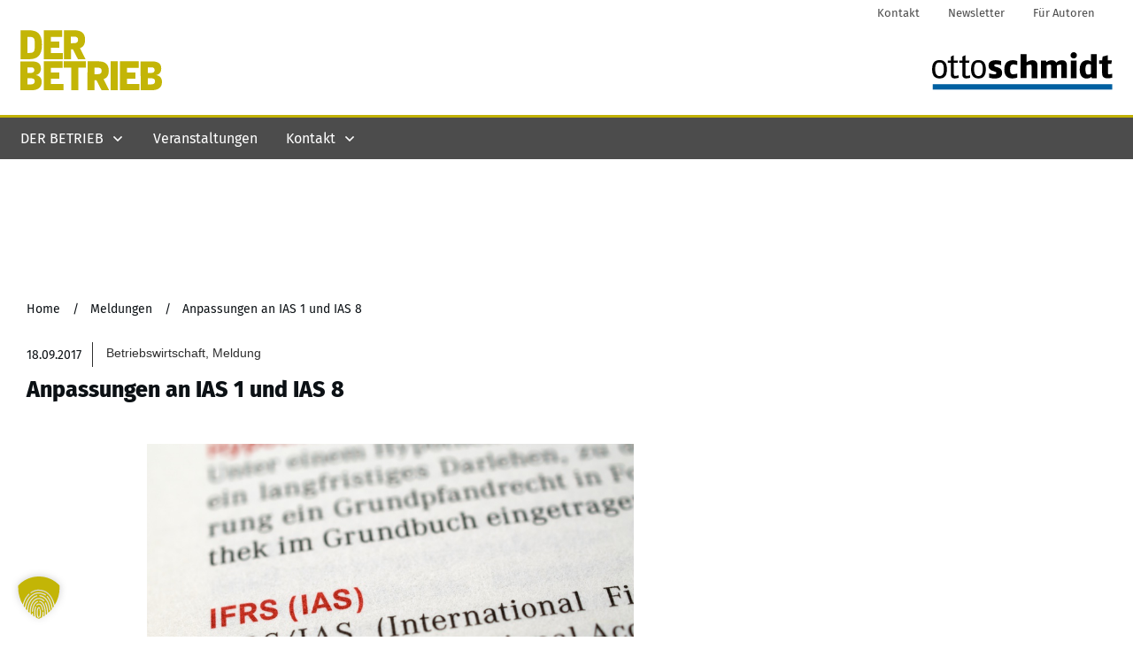

--- FILE ---
content_type: text/html; charset=utf-8
request_url: https://www.google.com/recaptcha/api2/aframe
body_size: 268
content:
<!DOCTYPE HTML><html><head><meta http-equiv="content-type" content="text/html; charset=UTF-8"></head><body><script nonce="BMxosKlDZQ86kbVYiEx_Tw">/** Anti-fraud and anti-abuse applications only. See google.com/recaptcha */ try{var clients={'sodar':'https://pagead2.googlesyndication.com/pagead/sodar?'};window.addEventListener("message",function(a){try{if(a.source===window.parent){var b=JSON.parse(a.data);var c=clients[b['id']];if(c){var d=document.createElement('img');d.src=c+b['params']+'&rc='+(localStorage.getItem("rc::a")?sessionStorage.getItem("rc::b"):"");window.document.body.appendChild(d);sessionStorage.setItem("rc::e",parseInt(sessionStorage.getItem("rc::e")||0)+1);localStorage.setItem("rc::h",'1768639910705');}}}catch(b){}});window.parent.postMessage("_grecaptcha_ready", "*");}catch(b){}</script></body></html>